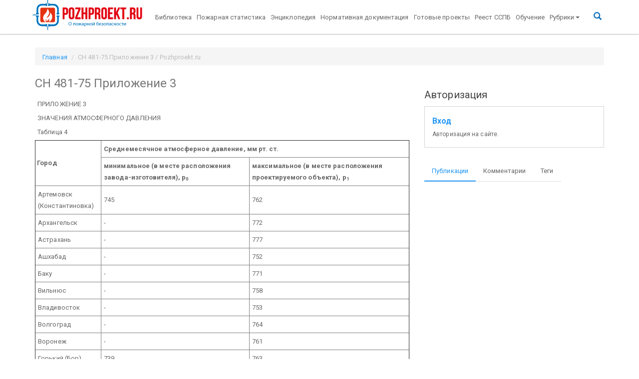

--- FILE ---
content_type: text/html; charset=UTF-8
request_url: https://pozhproekt.ru/nsis/Rd/Sn/481-75_p3.htm
body_size: 8463
content:
<!doctype html>
<!--[if lt IE 7]><html class='no-js lt-ie9 lt-ie8 lt-ie7' lang=''><![endif]-->
<!--[if IE 7]><html class='no-js lt-ie9 lt-ie8' lang=''><![endif]-->
<!--[if IE 8]><html class='no-js lt-ie9' lang=''><![endif]-->
<!--[if gt IE 8]><!--><html class='no-js' lang=''><!--<![endif]-->
<html lang='ru'>

<head>
	<title>СН 481-75 Приложение 3 / Pozhproekt.ru</title>



<!--[if IE]>
<meta http-equiv='X-UA-Compatible' content='IE=edge,chrome=1'>
<![endif]-->
<meta charset='UTF-8'>
<meta http-equiv='X-UA-Compatible' content='IE=edge'>
<meta name='viewport' content='width=device-width, initial-scale=1.0'>
<meta name='description' content=''>
<meta name='author' content=''>
<meta name='apple-mobile-web-app-title' content='Pozhproekt.ru'>
<meta name='application-name' content='Pozhproekt.ru'>
<meta name='msapplication-TileColor' content='#da532c'>
<meta name='msapplication-TileImage' content='/assets/components/pozhproekt/inc/favicons/mstile-144x144.png'>
<meta name='tm-color' content='#ffffff'>
<meta name="mailru-verification" content="ae8b8f328ec81a46" />
<meta name="ahrefs-site-verification" content="ad5a04b49b682013c153c764eefc283cc37007620fa110987707f743f91a3ead">

<meta property='og:locale' content='ru_RU'>
<meta property='og:type' content='website'>
<meta property='og:title' content='СН 481-75 Приложение 3'>
<meta property='og:description' content=''>
<meta property='og:site_name' content='Pozhproekt.ru'>
<meta property='og:image' content='https://pozhproekt.ruassets/components/pozhproekt/inc/img/favicon.png'>
<meta property='og:url' content='https://pozhproekt.ru/nsis/Rd/Sn/481-75_p3.htm'>



<link rel='apple-touch-icon' sizes='57x57'
	  href='/assets/components/pozhproekt/inc/favicons/apple-touch-icon-57x57.png'>
<link rel='apple-touch-icon' sizes='60x60'
	  href='/assets/components/pozhproekt/inc/favicons/apple-touch-icon-60x60.png'>
<link rel='apple-touch-icon' sizes='72x72'
	  href='/assets/components/pozhproekt/inc/favicons/apple-touch-icon-72x72.png'>
<link rel='apple-touch-icon' sizes='76x76'
	  href='/assets/components/pozhproekt/inc/favicons/apple-touch-icon-76x76.png'>
<link rel='apple-touch-icon' sizes='114x114'
	  href='/assets/components/pozhproekt/inc/favicons/apple-touch-icon-114x114.png'>
<link rel='apple-touch-icon' sizes='120x120'
	  href='/assets/components/pozhproekt/inc/favicons/apple-touch-icon-120x120.png'>
<link rel='apple-touch-icon' sizes='144x144'
	  href='/assets/components/pozhproekt/inc/favicons/apple-touch-icon-144x144.png'>
<link rel='apple-touch-icon' sizes='152x152'
	  href='/assets/components/pozhproekt/inc/favicons/apple-touch-icon-152x152.png'>
<link rel='apple-touch-icon' sizes='180x180'
	  href='/assets/components/pozhproekt/inc/favicons/apple-touch-icon-180x180.png'>
<link rel='icon' type='image/png' href='/assets/components/pozhproekt/inc/favicons/favicon-32x32.png' sizes='32x32'>
<link rel='icon' type='image/png' href='/assets/components/pozhproekt/inc/favicons/favicon-194x194.png'
	  sizes='194x194'>
<link rel='icon' type='image/png' href='/assets/components/pozhproekt/inc/favicons/favicon-96x96.png' sizes='96x96'>
<link rel='icon' type='image/png' href='/assets/components/pozhproekt/inc/favicons/android-chrome-192x192.png'
	  sizes='192x192'>
<link rel='icon' type='image/png' href='/assets/components/pozhproekt/inc/favicons/favicon-16x16.png' sizes='16x16'>
<link rel='manifest' href='/assets/components/pozhproekt/inc/favicons/manifest.json'>
<link rel='mask-icon' href='/assets/components/pozhproekt/inc/favicons/safari-pinned-tab.svg' color='#5bbad5'>

<!-- Bootstrap -->
<link href='/assets/components/pozhproekt/vendor/bootstrap/dist/css/bootstrap.min.css' rel='stylesheet'>
<link href='/assets/components/pozhproekt/vendor/bootswatch/paper/bootstrap.min.css' rel='stylesheet'>
<link href='/assets/components/pozhproekt/vendor/fancybox/source/jquery.fancybox.css' rel='stylesheet'>
<link href='/assets/components/pozhproekt/vendor/sociallikes/dist/social-likes_birman.css' rel='stylesheet'>

<link href='/pozhproekt/assets/components/pozhproekt/css/web/default.css' rel='stylesheet'>
<script src='https://ajax.googleapis.com/ajax/libs/jquery/2.2.0/jquery.min.js'></script>
<!-- Yandex.RTB -->
<script>window.yaContextCb=window.yaContextCb||[]</script>
<script src="https://yandex.ru/ads/system/context.js" async></script>

	<script type="text/javascript">ppConfig={}</script>
	
<script type="text/javascript">if (typeof TicketsConfig == "undefined")  {TicketsConfig={"ctx":"web","jsUrl":"\/assets\/components\/tickets\/js\/web\/","cssUrl":"\/assets\/components\/tickets\/css\/web\/","actionUrl":"\/assets\/components\/tickets\/action.php","close_all_message":"\u0437\u0430\u043a\u0440\u044b\u0442\u044c \u0432\u0441\u0435","tpanel":0,"enable_editor":1};} else {MergeConfig={"ctx":"web","jsUrl":"\/assets\/components\/tickets\/js\/web\/","cssUrl":"\/assets\/components\/tickets\/css\/web\/","actionUrl":"\/assets\/components\/tickets\/action.php","close_all_message":"\u0437\u0430\u043a\u0440\u044b\u0442\u044c \u0432\u0441\u0435","tpanel":0,"enable_editor":1}; for (var attrname in MergeConfig) { TicketsConfig[attrname] = MergeConfig[attrname]; }}</script>
<script type="text/javascript">TicketsConfig.editor={ticket: {onTab: {keepDefault:false, replaceWith:"	"}
		,markupSet: [
			{name:"Bold", className: "btn-bold", key:"B", openWith:"<b>", closeWith:"</b>" }
			,{name:"Italic", className: "btn-italic", key:"I", openWith:"<i>", closeWith:"</i>"  }
			,{name:"Underline", className: "btn-underline", key:"U", openWith:"<u>", closeWith:"</u>" }
			,{name:"Stroke through", className: "btn-stroke", key:"S", openWith:"<s>", closeWith:"</s>" }
			,{separator:"---------------" }
			,{name:"Bulleted List", className: "btn-bulleted", openWith:"	<li>", closeWith:"</li>", multiline:true, openBlockWith:"<ul>\n", closeBlockWith:"\n</ul>"}
			,{name:"Numeric List", className: "btn-numeric", openWith:"	<li>", closeWith:"</li>", multiline:true, openBlockWith:"<ol>\n", closeBlockWith:"\n</ol>"}
			,{separator:"---------------" }
			,{name:"Quote", className: "btn-quote", openWith:"<blockquote>", closeWith:"</blockquote>"}
			,{name:"Code", className: "btn-code", openWith:"<code>", closeWith:"</code>"}
			,{name:"Link", className: "btn-link", openWith:"<a href=\"[![Link:!:http://]!]\">", closeWith:"</a>" }
			,{name:"Picture", className: "btn-picture", replaceWith:"<img src=\"[![Source:!:http://]!]\" />" }
			,{separator:"---------------" }
			,{name:"Cut", className: "btn-cut", openWith:"<cut/>" }
		]},comment: {onTab: {keepDefault:false, replaceWith:"	"}
		,markupSet: [
			{name:"Bold", className: "btn-bold", key:"B", openWith:"<b>", closeWith:"</b>" }
			,{name:"Italic", className: "btn-italic", key:"I", openWith:"<i>", closeWith:"</i>"  }
			,{name:"Underline", className: "btn-underline", key:"U", openWith:"<u>", closeWith:"</u>" }
			,{name:"Stroke through", className: "btn-stroke", key:"S", openWith:"<s>", closeWith:"</s>" }
			,{separator:"---------------" }
			,{name:"Quote", className: "btn-quote", openWith:"<blockquote>", closeWith:"</blockquote>"}
			,{name:"Code", className: "btn-code", openWith:"<code>", closeWith:"</code>"}
			,{name:"Link", className: "btn-link", openWith:"<a href=\"[![Link:!:http://]!]\">", closeWith:"</a>" }
			,{name:"Picture", className: "btn-picture", replaceWith:"<img src=\"[![Source:!:http://]!]\" />" }
		]}};</script>
<link rel="stylesheet" href="/assets/components/tickets/js/web/editor/editor.css" type="text/css" />
<link rel="stylesheet" href="/assets/components/pozhproekt/app/tickets/css/web/default.css" type="text/css" />
<script type="text/javascript">TicketsConfig.formBefore = 0;TicketsConfig.thread_depth = 0;</script>
</head>

<body>

<div class='navbar navbar-default _navbar-static-top navbar-fixed-top tm-navbar' role='navigation'>
	<div class='container'>
		<div class='navbar-header'>
			<a class='navbar-brand tm-navbar-brend' href='/'><img
						src='/assets/components/pozhproekt//inc/img/logo_br4.png'
						alt='Pozhproekt.ru'></a>
			<button type='button' class='navbar-toggle' data-toggle='collapse' data-target='.navbar-collapse'>
				<span class='sr-only'>Toggle navigation</span>
				<span class='icon-bar'></span>
				<span class='icon-bar'></span>
				<span class='icon-bar'></span>
			</button>
		</div>
		<div class='navbar-collapse collapse up-menu'>
			<ul class='nav navbar-nav'><li  class="first"><a href='https://pozhproekt.ru/biblioteka/' >Библиотека</a></li><li ><a href='https://pozhproekt.ru/pozharnaya-statistika/' >Пожарная статистика</a></li><li ><a href='https://pozhproekt.ru/enciklopediya/' >Энциклопедия</a></li><li ><a href='https://pozhproekt.ru/normativnaya-dokumentaciya/' >Нормативная документация</a></li><li ><a href='https://pozhproekt.ru/projects/' >Готовые проекты</a></li><li ><a href='https://pozhproekt.ru/reestr/' >Реест ССПБ</a></li><li  class="last"><a href='https://pozhproekt.ru/training/' >Обучение</a></li></ul>

			<ul class='nav navbar-nav'>
				<li class='level-0 dropdown'>
					<a href='#' class='dropdown-toggle' data-toggle='dropdown' aria-expanded='false'>Рубрики<b class='caret'></b></a>
					<ul class='dropdown-menu'><li  class="first level-1"><a href='https://pozhproekt.ru/news/' >Новости сайта</a></li><li  class="level-1"><a href='https://pozhproekt.ru/blog/' >Блог</a></li><li  class="level-1"><a href='https://pozhproekt.ru/video/' >Видео</a></li><li class='level-1 dropdown'>
			<a href='#' class='dropdown-toggle' data-toggle='dropdown' >Статьи и публикации<b class='caret'></b></a>
			<ul class='dropdown-menu'><li  class="first level-2"><a href='https://pozhproekt.ru/pozharotushenie-articles/' >Пожаротушение</a></li><li  class="level-2"><a href='https://pozhproekt.ru/pozharnaya-signalizaciya-articles/' >Пожарная сигнализация</a></li><li  class="level-2"><a href='https://pozhproekt.ru/cenoobrazovanie-i-smety' >Ценообразование и сметы</a></li><li  class="level-2"><a href='https://pozhproekt.ru/sistemy-bezopasnosti-articles/' >Системы безопасности</a></li><li  class="level-2"><a href='https://pozhproekt.ru/oxrannaya-signalizaciya-articles/' >Охранная сигнализация</a></li><li  class="level-2"><a href='https://pozhproekt.ru/opoveshhenie-o-pozhare/' >Оповещение о пожаре</a></li><li  class="level-2"><a href='https://pozhproekt.ru/vzryvopozharoopasnost/' >Взрывопожароопасность</a></li><li  class="level-2"><a href='https://pozhproekt.ru/pozharnaya-bezopasnost-articles/' >Пожарная безопасность</a></li><li  class="level-2"><a href='https://pozhproekt.ru/sertifikaciya/' >Сертификация</a></li><li  class="level-2"><a href='https://pozhproekt.ru/category/videonablyudenie-articles/' >Видеонаблюдение</a></li><li  class="level-2"><a href='https://pozhproekt.ru/samoregulirovanie/' >Саморегулирование</a></li><li  class="level-2"><a href='https://pozhproekt.ru/pozharnaya-oxrana/' >Пожарная охрана</a></li><li  class="level-2"><a href='https://pozhproekt.ru/normativy/' >Нормативы</a></li><li  class="level-2"><a href='https://pozhproekt.ru/category/articles/protivodymnaya-zashhita' >Противодымная защита</a></li><li  class="level-2"><a href='https://pozhproekt.ru/ognezashhita-articles/' >Огнезащита</a></li><li  class="level-2"><a href='https://pozhproekt.ru/audit-pozharnoj-bezopasnosti/' >Аудит пожарной безопасности</a></li><li  class="last level-2"><a href='https://pozhproekt.ru/category/articles/pozhary-i-katastrofy' >Пожары и катастрофы</a></li></ul>
			</li><li class='level-1 dropdown'>
			<a href='#' class='dropdown-toggle' data-toggle='dropdown' >Готовые проекты и чертежи<b class='caret'></b></a>
			<ul class='dropdown-menu'><li  class="first level-2"><a href='https://pozhproekt.ru/aupt/' >Пожаротушение</a></li><li  class="level-2"><a href='https://pozhproekt.ru/pozharnaya-signalizaciya-articles/' >Пожарная сигнализация</a></li><li  class="level-2"><a href='https://pozhproekt.ru/plany-evakuacii/' >Планы эвакуации</a></li><li  class="level-2"><a href='https://pozhproekt.ru/oxrannaya-signalizaciya-articles/' >Охранная сигнализация</a></li><li  class="level-2"><a href='https://pozhproekt.ru/avtomatika-dymoudaleniya/' >Автоматика дымоудаления</a></li><li  class="level-2"><a href='https://pozhproekt.ru/oxrannaya-signalizaciya-articles/' >Оповещение о пожаре</a></li><li  class="level-2"><a href='https://pozhproekt.ru/articles/teoreticheskij-minimum-proektirovshhika-ops-chast-1' >Видеонаблюдение</a></li><li  class="level-2"><a href='https://pozhproekt.ru/plakaty/' >Плакаты</a></li><li  class="level-2"><a href='https://pozhproekt.ru/pozharotushenie-articles/' >Наружное пожаротушение</a></li><li  class="level-2"><a href='https://pozhproekt.ru/avtomatizaciya-projects/' >Автоматизация</a></li><li  class="last level-2"><a href='https://pozhproekt.ru/avtomatika-dymoudaleniya/' >Вентиляция и дымоудаление</a></li></ul>
			</li><li  class="level-1"><a href='https://pozhproekt.ru/books/' >Книги и учебники</a></li><li  class="level-1"><a href='https://pozhproekt.ru/proizvoditeli/' >Производители</a></li><li class='level-1 dropdown'>
			<a href='#' class='dropdown-toggle' data-toggle='dropdown' >Каталог оборудования<b class='caret'></b></a>
			<ul class='dropdown-menu'><li  class="first level-2"><a href='https://pozhproekt.ru/pozharnaya-signalizaciya-articles/' >Пожарная сигнализация</a></li><li  class="level-2"><a href='https://pozhproekt.ru/aupt/' >Пожаротушение</a></li><li  class="last level-2"><a href='https://pozhproekt.ru/izveshhateli-oxrannye/' >Охранная сигнализация</a></li></ul>
			</li><li class='level-1 dropdown'>
			<a href='#' class='dropdown-toggle' data-toggle='dropdown' >Интересные статьи<b class='caret'></b></a>
			<ul class='dropdown-menu'><li  class="first level-2"><a href='https://pozhproekt.ru/stroitelstvo-interesnye-stati/' >Строительство</a></li><li  class="last level-2"><a href='https://pozhproekt.ru/raznoe/' >Разное</a></li></ul>
			</li><li  class="last level-1"><a href='http://pozhproekt.ru/reklama' >Реклама</a></li></ul>
				</li>

			</ul>

			<ul class='nav navbar-nav pull-right tm-ico-search'>
				<li><a href='#search' class=''><i class='glyphicon glyphicon-search tm-ico-search'></i></a></li>
			</ul>
		</div>
	</div>
</div>

<div class='tm-search'>
	<button type='button' class='close'>×</button>
	<form action='https://yandex.ru/search/site/' method='get' target='_blank'><input type='hidden' name='searchid' value='2209139'/>
		<input type='hidden' name='l10n' value='ru'/>
		<input type='hidden' name='reqenc' value=''/>
		<input type='search' name='text' value='' placeholder='поисковый запрос' />
		<button type='submit' class='btn btn-primary'>Найти</button>
	</form>
</div>


<div class='container tm-container'>

			<ol class="breadcrumb tm-breadcrumb" itemscope="" itemtype="http://schema.org/BreadcrumbList">
		<li itemprop="itemListElement" itemscope="" itemtype="http://schema.org/ListItem"><a itemprop="item" href="/"><span itemprop="name">Главная</span></a></li>
		<li class="active">СН 481-75 Приложение 3 / Pozhproekt.ru</li>
	</ol>
		
	<div class='row'>
		
		<div id='content' class='col-md-8 main tm-main'>
			<h3>СН 481-75 Приложение 3</h3>


			<div class='tm-content-html content'>
				 <table border="0" cellpadding="0" cellspacing="0" width="100%"><tr><td valign="top"> <p class="titleimage">ПРИЛОЖЕНИЕ 3</p> <p class="titleimage">ЗНАЧЕНИЯ АТМОСФЕРНОГО ДАВЛЕНИЯ</p> <p>Таблица 4</p> <table border="1" cellspacing="1" cellpadding="4" width="100%"><tr><td rowspan="2"><b> Город</b></td> <td colspan="2"> <p><b>Среднемесячное атмосферное давление, мм рт. ст.</b></p></td> </tr><tr><td> <p><b>минимальное (в месте расположения завода-изготовителя), р<sub>0</sub></b></p></td> <td> <p><b>максимальное (в месте расположения проектируемого объекта), р<sub>1</sub></b></p></td> </tr><tr><td> <p>Артемовск (Константиновка)</p></td> <td> <p>745</p></td> <td> <p>762</p></td> </tr><tr><td> <p>Архангельск</p></td> <td> <p>-</p></td> <td> <p>772</p></td> </tr><tr><td> <p>Астрахань</p></td> <td> <p>-</p></td> <td> <p>777</p></td> </tr><tr><td> <p>Ашхабад</p></td> <td> <p>-</p></td> <td> <p>752</p></td> </tr><tr><td> <p>Баку</p></td> <td> <p>-</p></td> <td> <p>771</p></td> </tr><tr><td> <p>Вильнюс</p></td> <td> <p>-</p></td> <td> <p>758</p></td> </tr><tr><td> <p>Владивосток</p></td> <td> <p>-</p></td> <td> <p>753</p></td> </tr><tr><td> <p>Волгоград</p></td> <td> <p>-</p></td> <td> <p>764</p></td> </tr><tr><td> <p>Воронеж</p></td> <td> <p>-</p></td> <td> <p>761</p></td> </tr><tr><td> <p>Горький (Бор)</p></td> <td> <p>739</p></td> <td> <p>763</p></td> </tr><tr><td> <p>Днепропетровск</p></td> <td> <p>-</p></td> <td> <p>760</p></td> </tr><tr><td> <p>Донецк</p></td> <td> <p>-</p></td> <td> <p>751</p></td> </tr><tr><td> <p>Жданов</p></td> <td> <p>-</p></td> <td> <p>767</p></td> </tr><tr><td> <p>Иркутск</p></td> <td> <p>-</p></td> <td> <p>735</p></td> </tr><tr><td> <p>Калининград</p></td> <td> <p>-</p></td> <td> <p>763</p></td> </tr><tr><td> <p>Караганда</p></td> <td> <p>-</p></td> <td> <p>724</p></td> </tr><tr><td> <p>Казань</p></td> <td> <p>-</p></td> <td> <p>768</p></td> </tr><tr><td> <p>Киев</p></td> <td> <p>-</p></td> <td> <p>757</p></td> </tr><tr><td> <p>Киров</p></td> <td> <p>-</p></td> <td> <p>762</p></td> </tr><tr><td> <p>Кишинев</p></td> <td> <p>-</p></td> <td> <p>763</p></td> </tr><tr><td> <p>Краснодар</p></td> <td> <p>-</p></td> <td> <p>770</p></td> </tr><tr><td> <p>Красноярск</p></td> <td> <p>-</p></td> <td> <p>749</p></td> </tr><tr><td> <p>Куйбышев</p></td> <td> <p>-</p></td> <td> <p>766</p></td> </tr><tr><td> <p>Ленинград</p></td> <td> <p>749</p></td> <td> <p>775</p></td> </tr><tr><td> <p>Львов</p></td> <td> <p>-</p></td> <td> <p>744</p></td> </tr><tr><td> <p>Москва</p></td> <td> <p>-</p></td> <td> <p>761</p></td> </tr><tr><td> <p>Минск</p></td> <td> <p>-</p></td> <td> <p>764</p></td> </tr><tr><td> <p>Мурманск</p></td> <td> <p>-</p></td> <td> <p>762</p></td> </tr><tr><td> <p>Новосибирск</p></td> <td> <p>-</p></td> <td> <p>767</p></td> </tr><tr><td> <p>Норильск</p></td> <td> <p>-</p></td> <td> <p>770</p></td> </tr><tr><td> <p>Одесса</p></td> <td> <p>-</p></td> <td> <p>771</p></td> </tr><tr><td> <p>Омск</p></td> <td> <p>-</p></td> <td> <p>770</p></td> </tr><tr><td> <p>Паланга</p></td> <td> <p>-</p></td> <td> <p>771</p></td> </tr><tr><td> <p>Петрозаводск</p></td> <td> <p>-</p></td> <td> <p>764</p></td> </tr><tr><td> <p>Рига</p></td> <td> <p>745</p></td> <td> <p>771</p></td> </tr><tr><td> <p>Ростов</p></td> <td> <p>-</p></td> <td> <p>768</p></td> </tr><tr><td> <p>Салават</p></td> <td> <p>737</p></td> <td> <p>758</p></td> </tr><tr><td> <p>Саратов</p></td> <td> <p>745</p></td> <td> <p>771</p></td> </tr><tr><td> <p>Свердловск</p></td> <td> <p>-</p></td> <td> <p>755</p></td> </tr><tr><td> <p>Сочи</p></td> <td> <p>-</p></td> <td> <p>767</p></td> </tr><tr><td> <p>Таллин</p></td> <td> <p>-</p></td> <td> <p>770</p></td> </tr><tr><td> <p>Ташкент</p></td> <td> <p>-</p></td> <td> <p>729</p></td> </tr><tr><td> <p>Тбилиси</p></td> <td> <p>-</p></td> <td> <p>733</p></td> </tr><tr><td> <p>Тольятти</p></td> <td> <p>-</p></td> <td> <p>763</p></td> </tr><tr><td> <p>Хабаровск</p></td> <td> <p>-</p></td> <td> <p>760</p></td> </tr><tr><td> <p>Харьков</p></td> <td> <p>-</p></td> <td> <p>761</p></td> </tr><tr><td> <p>Челябинск</p></td> <td> <p>-</p></td> <td> <p>758</p></td> </tr><tr><td> <p>Ялта</p></td> <td> <p>-</p></td> <td> <p>766</p></td> </tr></table>   </td></tr></table>

<table border="0" cellpadding="0" cellspacing="0" width="100%"><tr><td> <hr align="center" /><div> <p align="center" style="text-align:center;"><font size="2" face="Times New Roman" color="#800000"><strong>ОТДЕЛ 1.4  </strong><b>ФГУ ВНИИПО МЧС РОССИИ</b><strong> <br /></strong></font><font face="Times New Roman" size="1">мкр. ВНИИПО, д. 12, г. Балашиха, Московская обл., 143903<br /> Тел. (495) 524-82-21, 521-83-70     тел./факс (495) 529-75-19<br /> E-mail: <a style="text-decoration:none;" href="mailto:nsis@pojtest.ru">nsis@pojtest.ru</a><br /></font></p> <p align="center" style="text-align:center;"><font face="Times New Roman" size="1">Материалы сборника могут быть использованы только с разрешения ФГУ ВНИИПО МЧС РОССИИ<br /> © ФГУ ВНИИПО МЧС РОССИИ, 2009  Все права защищены</font></p> </div> </td></tr></table>
			</div>
			<div class='clearfix'></div>
			        <!-- Yandex.RTB R-A-469641-4 -->
<div id="yandex_rtb_R-A-469641-4"></div>
<script>
window.yaContextCb.push(() => {
    Ya.Context.AdvManager.render({
        "blockId": "R-A-469641-4",
        "renderTo": "yandex_rtb_R-A-469641-4",
        "type": "feed"
    })
})
</script>


			<div class="comments">
    

    <h3 class="title">Комментарии (<span id="comment-total"></span>)</h3>

    <div id="comments-wrapper">
        <ol class="comment-list" id="comments"></ol>
    </div>

    <div id="comments-tpanel">
        <div id="tpanel-refresh"></div>
        <div id="tpanel-new"></div>
    </div>
</div>

<!--tickets_subscribed checked--><h4 id="comment-new-link">
    <a href="#" class="btn btn-default">Написать комментарий</a>
</h4>

<div id="comment-form-placeholder">
    <form id="comment-form" action="" method="post" class="well">
        <div id="comment-preview-placeholder"></div>
        <input type="hidden" name="thread" value="static-6727"/>
        <input type="hidden" name="parent" value="0"/>
        <input type="hidden" name="id" value="0"/>
        <input type="hidden" name="form_key" value="">

        <div class="form-group">
            <label for="comment-name">Автор</label>
            <input type="text" name="name" value="" id="comment-name" class="form-control"/>
            <span class="error"></span>
        </div>

        <div class="form-group">
            <label for="comment-email">Email</label>
            <input type="text" name="email" value="" id="comment-email" class="form-control"/>
            <span class="error"></span>
        </div>

        <div class="form-group">
            <label for="comment-editor"></label>
            <textarea name="text" id="comment-editor" cols="30" rows="10" class="form-control"></textarea>
            <span class="error" id="text-error"></span>
        </div>

        

        Введите сумму 2 + 8

        <div class="form-actions">
            <input type="button" class="btn btn-default preview" value="Предпросмотр"
                   title="Ctrl + Enter"/>
            <input type="submit" class="btn btn-primary submit" value="Написать"
                   title="Ctrl + Shift + Enter"/>
            <span class="time"></span>
        </div>
    </form>
</div>

<!--tickets_captcha
<div class="form-group">
    <label for="comment-captcha" id="comment-captcha">Введите сумму 2 + 8</label>
    <input type="text" name="captcha" value="" id="comment-captcha" class="form-control" />
    <span class="error"></span>
</div>
-->

		</div>

		
				
		<div id='sidebar' class='col-md-4 tm-sidebar'>

			<div class='tm-sidebar-section tm-sidebar-search'>
				



<!-- Yandex.RTB R-A-469641-1 -->
<div id="yandex_rtb_R-A-469641-1"></div>
<script type="text/javascript">
    (function(w, d, n, s, t) {
        w[n] = w[n] || [];
        w[n].push(function() {
            Ya.Context.AdvManager.render({
                blockId: "R-A-469641-1",
                renderTo: "yandex_rtb_R-A-469641-1",
                async: true
            });
        });
        t = d.getElementsByTagName("script")[0];
        s = d.createElement("script");
        s.type = "text/javascript";
        s.src = "//an.yandex.ru/system/context.js";
        s.async = true;
        t.parentNode.insertBefore(s, t);
    })(this, this.document, "yandexContextAsyncCallbacks");
</script>
<script data-ad-client="ca-pub-1497274347577736" async src="https://pagead2.googlesyndication.com/pagead/js/adsbygoogle.js"></script>
			</div>

			<div class='tm-sidebar-section tm-sidebar-auth'>
				<h5 class='title'>Авторизация</h5>
<p class='alert-block'>
	<big>
		<b>
			<a href='auth?action=auth' rel='nofollow'>Вход</a>
		</b>
	</big>
	<br>
	<small>Авторизация на сайте.
	</small>
</p>
			</div>

			<div class='tm-sidebar-section tm-sidebar-tabs'>
				<ul class='nav nav-tabs'>
					<li class='active'>
						<a href='#tab1' data-toggle='tab' aria-expanded='true'>Публикации
						</a>
					</li>
					<li class=''>
						<a href='#tab2' data-toggle='tab' aria-expanded='false'>Комментарии
						</a>
					</li>

					<li class=''>
						<a href='#tab3' data-toggle='tab' aria-expanded='false'>Теги
						</a>
					</li>
				</ul>

				<div class='tab-content'>
					<div class='tab-pane fade active in' id='tab1'>
						<div class='tm-sidebar-content-tab1'></div>
					</div>
					<div class='tab-pane fade' id='tab2'>
						<div class='tm-sidebar-content-tab2'></div>
					</div>
					<div class='tab-pane fade' id='tab3'>
						<div class='tm-sidebar-content-tab3'></div>
					</div>
				</div>

			</div>
		</div>

		<div id='9f1fc5f542f5ce4c17b8eabcb133b0b4c98b26d5' class='ajax-snippet'>
    <span class='as_spinner' style='width:32px;margin:auto;display:block;'></span>
</div>

		<div id='df1e3b8136659ed175e9e149d827c81a50ff28dd' class='ajax-snippet'>
    <span class='as_spinner' style='width:32px;margin:auto;display:block;'></span>
</div>

		
		<div id='11bd9738c3cedccddf625a241892ab206671fe26' class='ajax-snippet'>
    <span class='as_spinner' style='width:32px;margin:auto;display:block;'></span>
</div>


		
		
	</div>
</div>

<footer id='footer' class='tm-footer'>
	<div class='container'>
		<div class=''>
			<div class='col-sm-4 col-md-4 col-xs-12'>
				<span class=''>&copy;2024 Pozhproekt.ru</span>
				<span><p><a href="https://kukharev.ru" target="_blank">Created by Kukharev</a></p></span>
				<div class='tm-counters'>
					<!-- Yandex.Metrika counter -->
<script src="//mc.yandex.ru/metrika/watch.js" type="text/javascript"></script>
<script type="text/javascript">
	try {
		var yaCounter143797 = new Ya.Metrika({id:143797,
		webvisor:true,
		clickmap:true,
		trackLinks:true,
		accurateTrackBounce:true,type:1});
	} catch (e) {
	}
</script>
<noscript>
	<div><img src="//mc.yandex.ru/watch/143797?cnt-class=1" style="position:absolute; left:-9999px;" alt=""/></div>
</noscript>
<!-- /Yandex.Metrika counter -->


<!-- Yandex.Metrika informer -->
<a href="https://metrika.yandex.ru/stat/?id=28135446&amp;from=informer"
   target="_blank" rel="nofollow"><img
			src="https://informer.yandex.ru/informer/28135446/3_1_FFFFFFFF_EFEFEFFF_0_pageviews"
			style="width:88px; height:31px; border:0;" alt="Яндекс.Метрика"
			title="Яндекс.Метрика: данные за сегодня (просмотры, визиты и уникальные посетители)"
			onclick="try{Ya.Metrika.informer({i:this,id:28135446,lang:'ru'});return false}catch(e){}"/></a>
<!-- /Yandex.Metrika informer -->

<!-- Yandex.Metrika counter -->
<script type="text/javascript">
	(function (d, w, c) {
		(w[c] = w[c] || []).push(function () {
			try {
				w.yaCounter28135446 = new Ya.Metrika({
					id: 28135446,
					clickmap: true,
					trackLinks: true,
					accurateTrackBounce: true,
					webvisor: true
				});
			} catch (e) {
			}
		});

		var n = d.getElementsByTagName("script")[0],
				s = d.createElement("script"),
				f = function () {
					n.parentNode.insertBefore(s, n);
				};
		s.type = "text/javascript";
		s.async = true;
		s.src = "https://mc.yandex.ru/metrika/watch.js";

		if (w.opera == "[object Opera]") {
			d.addEventListener("DOMContentLoaded", f, false);
		} else {
			f();
		}
	})(document, window, "yandex_metrika_callbacks");
</script>
<noscript>
	<div><img src="https://mc.yandex.ru/watch/28135446" style="position:absolute; left:-9999px;" alt=""/></div>
</noscript>
<!-- /Yandex.Metrika counter -->
<script>
	(function (i, s, o, g, r, a, m){i['GoogleAnalyticsObject']=r;i[r]=i[r]||function(){
	(i[r].q=i[r].q||[]).push(arguments)}, i[r].l = 1 * new Date();
	a = s.createElement(o),
			m = s.getElementsByTagName(o)[0];
	a.async = 1;
	a.src = g;
	m.parentNode.insertBefore(a, m)
	})
	(window, document, 'script', '//www.google-analytics.com/analytics.js', 'ga');

	ga('create', 'UA-20802933-5', 'auto');
	ga('send', 'pageview');

</script>
	<!-- Yandex.RTB R-A-469641-2 -->
<script>
window.yaContextCb.push(()=>{
	Ya.Context.AdvManager.render({
		"blockId": "R-A-469641-2",
		"type": "fullscreen",
		"platform": "touch"
	})
})
</script>
<!--LiveInternet counter-->
<script type="text/javascript"><!--
	document.write("<a href='//www.liveinternet.ru/click' " +
			"target=_blank><img src='//counter.yadro.ru/hit?t14.6;r" +
			escape(document.referrer) + ((typeof(screen) == "undefined") ? "" :
			";s" + screen.width + "*" + screen.height + "*" + (screen.colorDepth ?
					screen.colorDepth : screen.pixelDepth)) + ";u" + escape(document.URL) +
			";" + Math.random() +
			"' alt='' title='LiveInternet: показано число просмотров за 24" +
			" часа, посетителей за 24 часа и за сегодня' " +
			"border='0' width='88' height='31'><\/a>")
	//-->
	</script><!--/LiveInternet-->

				</div>
			</div>
			<div class='col-sm-8 col-md-8 col-xs-12'>
				<br>
				<div class='tm-social-likes'>
					<div class='social-likes social-likes_light'>
	<div class='facebook' title='Share link on Facebook'>Facebook</div>
	<div class='twitter' title='Share link on Twitter'>Twitter</div>
	<div class='plusone' title='Share link on Google+'>Google+</div>
	<div class='mailru' title='Share link on Mailru'>Mailru</div>
	<div class='vkontakte' title='Share link on Vk'>vkontakte</div>
	<div class='odnoklassniki' title='Share link on odnoklassniki'>odnoklassniki</div>
</div>				</div>
			</div>

					</div>
	</div>
</footer>



<script>window.jQuery || document.write("<script src='https://ajax.googleapis.com/ajax/libs/jquery/2.2.0/jquery.min.js'><\/script>")</script>
<script src="https://cdnjs.cloudflare.com/ajax/libs/jquery-cookie/1.4.1/jquery.cookie.min.js"></script>
<script src='/assets/components/pozhproekt/vendor/bootstrap/dist/js/bootstrap.min.js'></script>
<script src='/assets/components/pozhproekt/vendor/fancybox/source/jquery.fancybox.js'></script>
<script src='/assets/components/pozhproekt/vendor/sociallikes/dist/social-likes.min.js'></script>
<script src='/assets/components/pozhproekt/app/adriver/js/adriver.core.2.js'></script>
<script src='/pozhproekt/assets/components/pozhproekt/js/web/default.js'></script>
<!-- Yandex.RTB R-A-469641-3 -->
<script>
window.yaContextCb.push(() => {
    Ya.Context.AdvManager.render({
        "blockId": "R-A-469641-3",
        "type": "floorAd",
        "platform": "desktop"
    })
})
</script>


<script type="text/javascript" src="/assets/components/tickets/js/web/editor/jquery.markitup.js"></script>
<script type="text/javascript" src="/assets/components/pozhproekt/app/tickets/js/web/default.js"></script>
<script type="text/javascript">$(document).ready(function() {var spinner = $(this).parent().find(".as_spinner");$.post("https://pozhproekt.ru/sluzhebnyie/poisk", {as_action: "9f1fc5f542f5ce4c17b8eabcb133b0b4c98b26d5"}, function(response) {if (typeof response.output !== "undefined") {$(".tm-sidebar-content-tab1").html(response.output);spinner.remove();$(document).trigger("as_complete", response);}}, "json");});</script>
<script type="text/javascript">$(document).ready(function() {var spinner = $(this).parent().find(".as_spinner");$.post("https://pozhproekt.ru/sluzhebnyie/poisk", {as_action: "df1e3b8136659ed175e9e149d827c81a50ff28dd"}, function(response) {if (typeof response.output !== "undefined") {$(".tm-sidebar-content-tab2").html(response.output);spinner.remove();$(document).trigger("as_complete", response);}}, "json");});</script>
<script type="text/javascript">$(document).ready(function() {var spinner = $(this).parent().find(".as_spinner");$.post("https://pozhproekt.ru/sluzhebnyie/poisk", {as_action: "11bd9738c3cedccddf625a241892ab206671fe26"}, function(response) {if (typeof response.output !== "undefined") {$(".tm-sidebar-content-tab3").html(response.output);spinner.remove();$(document).trigger("as_complete", response);}}, "json");});</script>
</body>
</html>

--- FILE ---
content_type: text/html; charset=utf-8
request_url: https://www.google.com/recaptcha/api2/aframe
body_size: 265
content:
<!DOCTYPE HTML><html><head><meta http-equiv="content-type" content="text/html; charset=UTF-8"></head><body><script nonce="p1N3OYqUuTerslHE45ysFw">/** Anti-fraud and anti-abuse applications only. See google.com/recaptcha */ try{var clients={'sodar':'https://pagead2.googlesyndication.com/pagead/sodar?'};window.addEventListener("message",function(a){try{if(a.source===window.parent){var b=JSON.parse(a.data);var c=clients[b['id']];if(c){var d=document.createElement('img');d.src=c+b['params']+'&rc='+(localStorage.getItem("rc::a")?sessionStorage.getItem("rc::b"):"");window.document.body.appendChild(d);sessionStorage.setItem("rc::e",parseInt(sessionStorage.getItem("rc::e")||0)+1);localStorage.setItem("rc::h",'1768594706390');}}}catch(b){}});window.parent.postMessage("_grecaptcha_ready", "*");}catch(b){}</script></body></html>